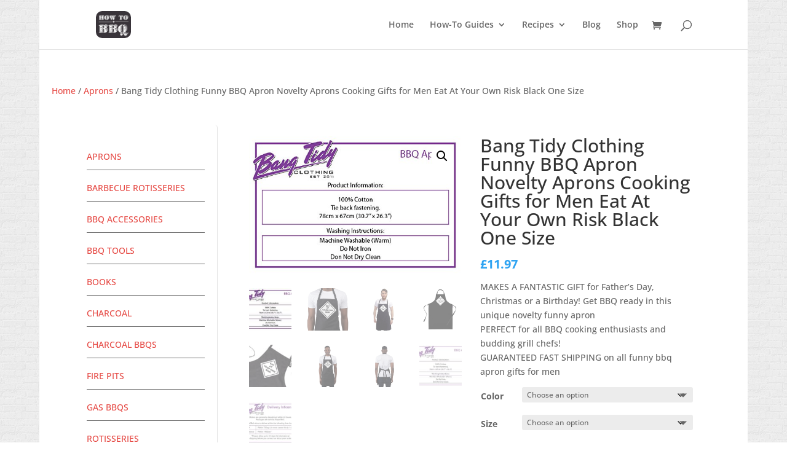

--- FILE ---
content_type: text/html; charset=utf-8
request_url: https://www.google.com/recaptcha/api2/aframe
body_size: 267
content:
<!DOCTYPE HTML><html><head><meta http-equiv="content-type" content="text/html; charset=UTF-8"></head><body><script nonce="TV4CAtr-PcA1OgD8uUVzOA">/** Anti-fraud and anti-abuse applications only. See google.com/recaptcha */ try{var clients={'sodar':'https://pagead2.googlesyndication.com/pagead/sodar?'};window.addEventListener("message",function(a){try{if(a.source===window.parent){var b=JSON.parse(a.data);var c=clients[b['id']];if(c){var d=document.createElement('img');d.src=c+b['params']+'&rc='+(localStorage.getItem("rc::a")?sessionStorage.getItem("rc::b"):"");window.document.body.appendChild(d);sessionStorage.setItem("rc::e",parseInt(sessionStorage.getItem("rc::e")||0)+1);localStorage.setItem("rc::h",'1768993624383');}}}catch(b){}});window.parent.postMessage("_grecaptcha_ready", "*");}catch(b){}</script></body></html>

--- FILE ---
content_type: text/css
request_url: https://www.howtobbq.co.uk/wp-content/plugins/wp-ultimate-recipe/assets/wpurp-public-forced.css?ver=3.13.0
body_size: 11658
content:
/**
 * Table of contents: 
 * layout_base_forced.css
 * public.css
 * jquery-ui.css
 * meal-planner.css
 * meal-plan.css
 * add-to-meal-plan.css
 * nutrition-label.css
 * timer.css
 * user-menus.css
 * user-ratings.css
 * public.css
 * public_base.css
 * Generated by MagicMin: 2018-12-05 01:57:48
 */
.wpurp-clear{float: none;clear: both}.wpurp-meta, .wpurp-searchable-recipe{display: none}.wpurp-errors{border: 1px solid darkred;padding: 10px;margin-bottom: 20px}.wpurp-errors ul{margin: 0 !important}.wpurp-required{color: darkred;margin-left: 2px;vertical-align: top;font-size: smaller}html body.rtl .wpurp-container{text-align: right}html body .wpurp-container{position: relative;clear: both;text-align: left;font-size: 14px !important}html body .wpurp-container.wpupg-item{position: relative;float: left;clear: none}html body .wpurp-container span:not(.wpupg-show-on-hover){display: inline-block !important}html body .wpurp-container.wpupg-hovering span.wpupg-show-on-hover{display: inline-block !important}html body .wpurp-container *{border: 0 !important;-webkit-margin: 0 !important;-moz-margin: 0 !important;margin: 0 !important;-webkit-padding: 0 !important;-moz-padding: 0 !important;padding: 0 !important;background: none !important;-webkit-border-radius: 0px !important;-moz-border-radius: 0px !important;border-radius: 0px !important;-webkit-box-shadow: none !important;-moz-box-shadow: none !important;box-shadow: none !important;-webkit-box-sizing: border-box !important;-moz-box-sizing: border-box !important;box-sizing: border-box !important;max-width: none !important;color: inherit !important;font-size: inherit !important;line-height: 1.4 !important;font-weight: normal !important}html body .wpurp-container .wpurp-timer{font-weight: bold !important;text-decoration: underline !important}html body .wpurp-container b, html body .wpurp-container strong{font-weight: bold !important}html body .wpurp-container hr{background-color: #ccc !important}html body .wpurp-container li:before{content: none !important}html body .wpurp-container .wpurp-recipe-notes h1, html body .wpurp-container .wpurp-paragraph h1{font-size: 2em !important;margin: 0.67em 0 !important}html body .wpurp-container .wpurp-recipe-notes h2, html body .wpurp-container .wpurp-paragraph h2{font-size: 1.5em !important;margin: 0.83em 0 !important}html body .wpurp-container .wpurp-recipe-notes h3, html body .wpurp-container .wpurp-paragraph h3{font-size: 1.17em !important;margin: 1em 0 !important}html body .wpurp-container .wpurp-recipe-notes h4, html body .wpurp-container .wpurp-paragraph h4{font-size: 1em !important;margin: 1.33em 0 !important}html body .wpurp-container .wpurp-recipe-notes h5, html body .wpurp-container .wpurp-paragraph h5{font-size: 0.83em !important;margin: 1.67em 0 !important}html body .wpurp-container .wpurp-recipe-notes h6, html body .wpurp-container .wpurp-paragraph h6{font-size: 0.75em !important;margin: 2.33em 0 !important}html body .wpurp-container .wpurp-recipe-notes p, html body .wpurp-container .wpurp-recipe-notes pre, html body .wpurp-container .wpurp-paragraph p, html body .wpurp-container .wpurp-paragraph pre{margin: 1em 0 !important}html body .wpurp-container .wpurp-recipe-notes code, html body .wpurp-container .wpurp-recipe-notes kbd, html body .wpurp-container .wpurp-recipe-notes pre, html body .wpurp-container .wpurp-recipe-notes samp, html body .wpurp-container .wpurp-paragraph code, html body .wpurp-container .wpurp-paragraph kbd, html body .wpurp-container .wpurp-paragraph pre, html body .wpurp-container .wpurp-paragraph samp{font-family: monospace, serif !important;_font-family: 'courier new', monospace !important;font-size: 1em !important}html body .wpurp-container .wpurp-recipe-notes blockquote, html body .wpurp-container .wpurp-paragraph blockquote{margin: 1em 40px !important}html body .wpurp-container .wpurp-recipe-notes b, html body .wpurp-container .wpurp-recipe-notes strong, html body .wpurp-container .wpurp-paragraph b, html body .wpurp-container .wpurp-paragraph strong{font-weight: bold !important}html body .wpurp-container .wpurp-recipe-notes dl, html body .wpurp-container .wpurp-recipe-notes menu, html body .wpurp-container .wpurp-recipe-notes ol, html body .wpurp-container .wpurp-recipe-notes ul, html body .wpurp-container .wpurp-paragraph dl, html body .wpurp-container .wpurp-paragraph menu, html body .wpurp-container .wpurp-paragraph ol, html body .wpurp-container .wpurp-paragraph ul{margin: 1em 0 !important}html body .wpurp-container .wpurp-recipe-notes dd, html body .wpurp-container .wpurp-paragraph dd{margin: 0 0 0 40px !important}html body .wpurp-container .wpurp-recipe-notes menu, html body .wpurp-container .wpurp-recipe-notes ol, html body .wpurp-container .wpurp-recipe-notes ul, html body .wpurp-container .wpurp-paragraph menu, html body .wpurp-container .wpurp-paragraph ol, html body .wpurp-container .wpurp-paragraph ul{padding: 0 0 0 40px !important}html body .wpurp-container .wpurp-recipe-notes .aligncenter, html body .wpurp-container .wpurp-paragraph .aligncenter{margin: 0 auto !important}html body .wpurp-container table{table-layout: auto !important;border-collapse: collapse !important;width: 100% !important}html body .wpurp-container a{text-decoration: none !important}html body .wpurp-container a:hover{text-decoration: underline !important}html body .wpurp-container .wpurp-responsive-mobile, html body .wpurp-container .wpupg-show-on-hover{display: none}html body .wpurp-container .wpurp-recipe-print-button i.fa:before, html body .wpurp-container .wpurp-recipe-add-to-meal-plan i.fa:before, html body .wpurp-container .wpurp-recipe-add-to-shopping-list i.fa:before, html body .wpurp-container .wpurp-recipe-favorite i.fa:before, html body .wpurp-container .wpurp-recipe-stars i.fa:before{font-family: 'FontAwesome' !important}html body .wpurp-container .sharrre iframe{margin: 0 !important;max-width: none !important}html body .wpurp-container .sharrre .button.pinterest > span{cursor: pointer;display: inline-block !important;box-sizing: border-box;box-shadow: inset 0 0 1px #888 !important;border-radius: 3px !important;height: 20px;width: 40px;-webkit-font-smoothing: antialiased;background: #efefef url([data-uri]) 50% 50% no-repeat !important;background-size: 75% !important;position: relative;font: 12px "Helvetica Neue", Helvetica, arial, sans-serif;color: #555 !important;text-align: center;vertical-align: baseline}html body .wpurp-container .sharrre .button.pinterest > span > span{position: absolute;top: -28px;left: 0;height: 28px;width: inherit;line-height: 24px !important;background: transparent url([data-uri]) 0 0 no-repeat !important;background-size: 40px 28px !important}html body .wpurp-container .sharrre .button.pinterest a{background-image: url(../img/pinit_bg_en_rect_gray_28_2.png) !important;background-size: 100% auto !important}html body .wpurp-container .wpurp-mediavine-desktop{float: right !important;margin: 0 0 10px 10px !important}html body .wpurp-container .wpurp-mediavine-mobile{margin: 10px 0 !important;text-align: center !important}@media (max-width: 600px){html body .wpurp-container .wpurp-mediavine-desktop{float: none !important;margin: 10px 0 !important;text-align: center !important}}html body .wpurp-container .recipe-tooltip-content{display: none;background-color: white !important;border: 1px solid #333 !important;padding: 5px !important;z-index: 999 !important;-moz-box-shadow: 2px 2px 11px #666 !important;-webkit-box-shadow: 2px 2px 11px #666 !important;text-align: left;color: #222 !important;font-size: 14px !important;line-height: 16px !important;font-weight: normal}html body .wpurp-container .recipe-tooltip-content a{text-decoration: underline}html body .wpurp-container .recipe-tooltip-content .tooltip-alt{display: none}.wpurp-recipe-add-to-shopping-list.in-shopping-list, .wpurp-recipe-add-to-meal-plan.in-meal-plan{opacity: 0.3}.widget_wpurp_recipe_list_widget img{margin-right: 5px}.widget_wpurp_recipe_list_widget a{vertical-align: top}.wpurp-loader{display: inline-block;width: 37.333333333333336px}.wpurp-loader div{background-color: #EEEEEE;float: left;height: 8px;margin-left: 4px;width: 8px;-moz-animation-name: bounce_circleG;-moz-animation-duration: 2.0999999999999996s;-moz-animation-iteration-count: infinite;-moz-animation-direction: linear;-moz-border-radius: 5px;-webkit-animation-name: bounce_circleG;-webkit-animation-duration: 2.0999999999999996s;-webkit-animation-iteration-count: infinite;-webkit-animation-direction: linear;-webkit-border-radius: 5px;-ms-animation-name: bounce_circleG;-ms-animation-duration: 2.0999999999999996s;-ms-animation-iteration-count: infinite;-ms-animation-direction: linear;-ms-border-radius: 5px;-o-animation-name: bounce_circleG;-o-animation-duration: 2.0999999999999996s;-o-animation-iteration-count: infinite;-o-animation-direction: linear;-o-border-radius: 5px;animation-name: bounce_circleG;animation-duration: 2.0999999999999996s;animation-iteration-count: infinite;animation-direction: linear;border-radius: 5px}.wpurp-loader div:nth-child(1){-moz-animation-delay: 0.41999999999999993s;-webkit-animation-delay: 0.41999999999999993s;-ms-animation-delay: 0.41999999999999993s;-o-animation-delay: 0.41999999999999993s;animation-delay: 0.41999999999999993s}.wpurp-loader div:nth-child(2){-moz-animation-delay: 0.9799999999999999s;-webkit-animation-delay: 0.9799999999999999s;-ms-animation-delay: 0.9799999999999999s;-o-animation-delay: 0.9799999999999999s;animation-delay: 0.9799999999999999s}.wpurp-loader div:nth-child(3){-moz-animation-delay: 1.26s;-webkit-animation-delay: 1.26s;-ms-animation-delay: 1.26s;-o-animation-delay: 1.26s;animation-delay: 1.26s}@-moz-keyframes bounce_circleG{50%{background-color: #000000}}@-webkit-keyframes bounce_circleG{50%{background-color: #000000}}@-ms-keyframes bounce_circleG{50%{background-color: #000000}}@-o-keyframes bounce_circleG{50%{background-color: #000000}}@keyframes bounce_circleG{50%{background-color: #000000}} .ui-helper-hidden{display: none}.ui-helper-hidden-accessible{border: 0;clip: rect(0 0 0 0);height: 1px;margin: -1px;overflow: hidden;padding: 0;position: absolute;width: 1px}.ui-helper-reset{margin: 0;padding: 0;border: 0;outline: 0;line-height: 1.3;text-decoration: none;font-size: 100%;list-style: none}.ui-helper-clearfix:before, .ui-helper-clearfix:after{content: "";display: table;border-collapse: collapse}.ui-helper-clearfix:after{clear: both}.ui-helper-clearfix{min-height: 0}.ui-helper-zfix{width: 100%;height: 100%;top: 0;left: 0;position: absolute;opacity: 0;filter:Alpha(Opacity=0)}.ui-front{z-index: 100}.ui-state-disabled{cursor: default !important}.ui-icon{display: block;text-indent: -99999px;overflow: hidden;background-repeat: no-repeat}.ui-widget-overlay{position: fixed;top: 0;left: 0;width: 100%;height: 100%}.ui-accordion .ui-accordion-header{display: block;cursor: pointer;position: relative;margin-top: 2px;padding: .5em .5em .5em .7em;min-height: 0}.ui-accordion .ui-accordion-icons{padding-left: 2.2em}.ui-accordion .ui-accordion-noicons{padding-left: .7em}.ui-accordion .ui-accordion-icons .ui-accordion-icons{padding-left: 2.2em}.ui-accordion .ui-accordion-header .ui-accordion-header-icon{position: absolute;left: .5em;top: 50%;margin-top: -8px}.ui-accordion .ui-accordion-content{padding: 1em 2.2em;border-top: 0;overflow: auto}.ui-autocomplete{position: absolute;top: 0;left: 0;cursor: default}.ui-button{display: inline-block;position: relative;padding: 0;line-height: normal;margin-right: .1em;cursor: pointer;vertical-align: middle;text-align: center;overflow: visible}.ui-button, .ui-button:link, .ui-button:visited, .ui-button:hover, .ui-button:active{text-decoration: none}.ui-button-icon-only{width: 2.2em}button.ui-button-icon-only{width: 2.4em}.ui-button-icons-only{width: 3.4em}button.ui-button-icons-only{width: 3.7em}.ui-button .ui-button-text{display: block;line-height: normal}.ui-button-text-only .ui-button-text{padding: .4em 1em}.ui-button-icon-only .ui-button-text, .ui-button-icons-only .ui-button-text{padding: .4em;text-indent: -9999999px}.ui-button-text-icon-primary .ui-button-text, .ui-button-text-icons .ui-button-text{padding: .4em 1em .4em 2.1em}.ui-button-text-icon-secondary .ui-button-text, .ui-button-text-icons .ui-button-text{padding: .4em 2.1em .4em 1em}.ui-button-text-icons .ui-button-text{padding-left: 2.1em;padding-right: 2.1em}input.ui-button{padding: .4em 1em}.ui-button-icon-only .ui-icon, .ui-button-text-icon-primary .ui-icon, .ui-button-text-icon-secondary .ui-icon, .ui-button-text-icons .ui-icon, .ui-button-icons-only .ui-icon{position: absolute;top: 50%;margin-top: -8px}.ui-button-icon-only .ui-icon{left: 50%;margin-left: -8px}.ui-button-text-icon-primary .ui-button-icon-primary, .ui-button-text-icons .ui-button-icon-primary, .ui-button-icons-only .ui-button-icon-primary{left: .5em}.ui-button-text-icon-secondary .ui-button-icon-secondary, .ui-button-text-icons .ui-button-icon-secondary, .ui-button-icons-only .ui-button-icon-secondary{right: .5em}.ui-buttonset{margin-right: 7px}.ui-buttonset .ui-button{margin-left: 0;margin-right: -.3em}input.ui-button::-moz-focus-inner, button.ui-button::-moz-focus-inner{border: 0;padding: 0}.ui-datepicker{width: 17em;padding: .2em .2em 0;display: none}.ui-datepicker .ui-datepicker-header{position: relative;padding: .2em 0}.ui-datepicker .ui-datepicker-prev, .ui-datepicker .ui-datepicker-next{position: absolute;top: 2px;width: 1.8em;height: 1.8em}.ui-datepicker .ui-datepicker-prev-hover, .ui-datepicker .ui-datepicker-next-hover{top: 1px}.ui-datepicker .ui-datepicker-prev{left: 2px}.ui-datepicker .ui-datepicker-next{right: 2px}.ui-datepicker .ui-datepicker-prev-hover{left: 1px}.ui-datepicker .ui-datepicker-next-hover{right: 1px}.ui-datepicker .ui-datepicker-prev span, .ui-datepicker .ui-datepicker-next span{display: block;position: absolute;left: 50%;margin-left: -8px;top: 50%;margin-top: -8px}.ui-datepicker .ui-datepicker-title{margin: 0 2.3em;line-height: 1.8em;text-align: center}.ui-datepicker .ui-datepicker-title select{font-size: 1em;margin: 1px 0}.ui-datepicker select.ui-datepicker-month, .ui-datepicker select.ui-datepicker-year{width: 49%}.ui-datepicker table{width: 100%;font-size: .9em;border-collapse: collapse;margin: 0 0 .4em}.ui-datepicker th{padding: .7em .3em;text-align: center;font-weight: bold;border: 0}.ui-datepicker td{border: 0;padding: 1px}.ui-datepicker td span, .ui-datepicker td a{display: block;padding: .2em;text-align: right;text-decoration: none}.ui-datepicker .ui-datepicker-buttonpane{background-image: none;margin: .7em 0 0 0;padding: 0 .2em;border-left: 0;border-right: 0;border-bottom: 0}.ui-datepicker .ui-datepicker-buttonpane button{float: right;margin: .5em .2em .4em;cursor: pointer;padding: .2em .6em .3em .6em;width: auto;overflow: visible}.ui-datepicker .ui-datepicker-buttonpane button.ui-datepicker-current{float: left}.ui-datepicker.ui-datepicker-multi{width: auto}.ui-datepicker-multi .ui-datepicker-group{float: left}.ui-datepicker-multi .ui-datepicker-group table{width: 95%;margin: 0 auto .4em}.ui-datepicker-multi-2 .ui-datepicker-group{width: 50%}.ui-datepicker-multi-3 .ui-datepicker-group{width: 33.3%}.ui-datepicker-multi-4 .ui-datepicker-group{width: 25%}.ui-datepicker-multi .ui-datepicker-group-last .ui-datepicker-header, .ui-datepicker-multi .ui-datepicker-group-middle .ui-datepicker-header{border-left-width: 0}.ui-datepicker-multi .ui-datepicker-buttonpane{clear: left}.ui-datepicker-row-break{clear: both;width: 100%;font-size: 0}.ui-datepicker-rtl{direction: rtl}.ui-datepicker-rtl .ui-datepicker-prev{right: 2px;left: auto}.ui-datepicker-rtl .ui-datepicker-next{left: 2px;right: auto}.ui-datepicker-rtl .ui-datepicker-prev:hover{right: 1px;left: auto}.ui-datepicker-rtl .ui-datepicker-next:hover{left: 1px;right: auto}.ui-datepicker-rtl .ui-datepicker-buttonpane{clear: right}.ui-datepicker-rtl .ui-datepicker-buttonpane button{float: left}.ui-datepicker-rtl .ui-datepicker-buttonpane button.ui-datepicker-current, .ui-datepicker-rtl .ui-datepicker-group{float: right}.ui-datepicker-rtl .ui-datepicker-group-last .ui-datepicker-header, .ui-datepicker-rtl .ui-datepicker-group-middle .ui-datepicker-header{border-right-width: 0;border-left-width: 1px}.ui-dialog{overflow: hidden;position: absolute;top: 0;left: 0;padding: .2em;outline: 0}.ui-dialog .ui-dialog-titlebar{padding: .4em 1em;position: relative}.ui-dialog .ui-dialog-title{float: left;margin: .1em 0;white-space: nowrap;width: 90%;overflow: hidden;text-overflow: ellipsis}.ui-dialog .ui-dialog-titlebar-close{position: absolute;right: .3em;top: 50%;width: 20px;margin: -10px 0 0 0;padding: 1px;height: 20px}.ui-dialog .ui-dialog-content{position: relative;border: 0;padding: .5em 1em;background: none;overflow: auto}.ui-dialog .ui-dialog-buttonpane{text-align: left;border-width: 1px 0 0 0;background-image: none;margin-top: .5em;padding: .3em 1em .5em .4em}.ui-dialog .ui-dialog-buttonpane .ui-dialog-buttonset{float: right}.ui-dialog .ui-dialog-buttonpane button{margin: .5em .4em .5em 0;cursor: pointer}.ui-dialog .ui-resizable-se{width: 12px;height: 12px;right: -5px;bottom: -5px;background-position: 16px 16px}.ui-draggable .ui-dialog-titlebar{cursor: move}.ui-menu{list-style: none;padding: 2px;margin: 0;display: block;outline: none}.ui-menu .ui-menu{margin-top: -3px;position: absolute}.ui-menu .ui-menu-item{margin: 0;padding: 0;width: 100%;list-style-image: url([data-uri])}.ui-menu .ui-menu-divider{margin: 5px -2px 5px -2px;height: 0;font-size: 0;line-height: 0;border-width: 1px 0 0 0}.ui-menu .ui-menu-item a{text-decoration: none;display: block;padding: 2px .4em;line-height: 1.5;min-height: 0;font-weight: normal}.ui-menu .ui-menu-item a.ui-state-focus, .ui-menu .ui-menu-item a.ui-state-active{font-weight: normal;margin: -1px}.ui-menu .ui-state-disabled{font-weight: normal;margin: .4em 0 .2em;line-height: 1.5}.ui-menu .ui-state-disabled a{cursor: default}.ui-menu-icons{position: relative}.ui-menu-icons .ui-menu-item a{position: relative;padding-left: 2em}.ui-menu .ui-icon{position: absolute;top: .2em;left: .2em}.ui-menu .ui-menu-icon{position: static;float: right}.ui-progressbar{height: 2em;text-align: left;overflow: hidden}.ui-progressbar .ui-progressbar-value{margin: -1px;height: 100%}.ui-progressbar .ui-progressbar-overlay{background: url("images/animated-overlay.gif");height: 100%;filter: alpha(opacity=25);opacity: 0.25}.ui-progressbar-indeterminate .ui-progressbar-value{background-image: none}.ui-resizable{position: relative}.ui-resizable-handle{position: absolute;font-size: 0.1px;display: block}.ui-resizable-disabled .ui-resizable-handle, .ui-resizable-autohide .ui-resizable-handle{display: none}.ui-resizable-n{cursor: n-resize;height: 7px;width: 100%;top: -5px;left: 0}.ui-resizable-s{cursor: s-resize;height: 7px;width: 100%;bottom: -5px;left: 0}.ui-resizable-e{cursor: e-resize;width: 7px;right: -5px;top: 0;height: 100%}.ui-resizable-w{cursor: w-resize;width: 7px;left: -5px;top: 0;height: 100%}.ui-resizable-se{cursor: se-resize;width: 12px;height: 12px;right: 1px;bottom: 1px}.ui-resizable-sw{cursor: sw-resize;width: 9px;height: 9px;left: -5px;bottom: -5px}.ui-resizable-nw{cursor: nw-resize;width: 9px;height: 9px;left: -5px;top: -5px}.ui-resizable-ne{cursor: ne-resize;width: 9px;height: 9px;right: -5px;top: -5px}.ui-selectable-helper{position: absolute;z-index: 100;border: 1px dotted black}.ui-slider{position: relative;text-align: left}.ui-slider .ui-slider-handle{position: absolute;z-index: 2;width: 1.2em;height: 1.2em;cursor: default}.ui-slider .ui-slider-range{position: absolute;z-index: 1;font-size: .7em;display: block;border: 0;background-position: 0 0}.ui-slider.ui-state-disabled .ui-slider-handle, .ui-slider.ui-state-disabled .ui-slider-range{filter: inherit}.ui-slider-horizontal{height: .8em}.ui-slider-horizontal .ui-slider-handle{top: -.3em;margin-left: -.6em}.ui-slider-horizontal .ui-slider-range{top: 0;height: 100%}.ui-slider-horizontal .ui-slider-range-min{left: 0}.ui-slider-horizontal .ui-slider-range-max{right: 0}.ui-slider-vertical{width: .8em;height: 100px}.ui-slider-vertical .ui-slider-handle{left: -.3em;margin-left: 0;margin-bottom: -.6em}.ui-slider-vertical .ui-slider-range{left: 0;width: 100%}.ui-slider-vertical .ui-slider-range-min{bottom: 0}.ui-slider-vertical .ui-slider-range-max{top: 0}.ui-spinner{position: relative;display: inline-block;overflow: hidden;padding: 0;vertical-align: middle}.ui-spinner-input{border: none;background: none;color: inherit;padding: 0;margin: .2em 0;vertical-align: middle;margin-left: .4em;margin-right: 22px}.ui-spinner-button{width: 16px;height: 50%;font-size: .5em;padding: 0;margin: 0;text-align: center;position: absolute;cursor: default;display: block;overflow: hidden;right: 0}.ui-spinner a.ui-spinner-button{border-top: none;border-bottom: none;border-right: none}.ui-spinner .ui-icon{position: absolute;margin-top: -8px;top: 50%;left: 0}.ui-spinner-up{top: 0}.ui-spinner-down{bottom: 0}.ui-spinner .ui-icon-triangle-1-s{background-position: -65px -16px}.ui-tabs{position: relative;padding: .2em}.ui-tabs .ui-tabs-nav{margin: 0;padding: .2em .2em 0}.ui-tabs .ui-tabs-nav li{list-style: none;float: left;position: relative;top: 0;margin: 1px .2em 0 0;border-bottom-width: 0;padding: 0;white-space: nowrap}.ui-tabs .ui-tabs-nav .ui-tabs-anchor{float: left;padding: .5em 1em;text-decoration: none}.ui-tabs .ui-tabs-nav li.ui-tabs-active{margin-bottom: -1px;padding-bottom: 1px}.ui-tabs .ui-tabs-nav li.ui-tabs-active .ui-tabs-anchor, .ui-tabs .ui-tabs-nav li.ui-state-disabled .ui-tabs-anchor, .ui-tabs .ui-tabs-nav li.ui-tabs-loading .ui-tabs-anchor{cursor: text}.ui-tabs-collapsible .ui-tabs-nav li.ui-tabs-active .ui-tabs-anchor{cursor: pointer}.ui-tabs .ui-tabs-panel{display: block;border-width: 0;padding: 1em 1.4em;background: none}.ui-tooltip{padding: 8px;position: absolute;z-index: 9999;max-width: 300px;-webkit-box-shadow: 0 0 5px #aaa;box-shadow: 0 0 5px #aaa}body .ui-tooltip{border-width: 2px}.ui-widget{font-family: Verdana,Arial,sans-serif;font-size: 1.1em}.ui-widget .ui-widget{font-size: 1em}.ui-widget input, .ui-widget select, .ui-widget textarea, .ui-widget button{font-family: Verdana,Arial,sans-serif;font-size: 1em}.ui-widget-content{border: 1px solid #aaaaaa;background: #ffffff url(images/ui-bg_flat_75_ffffff_40x100.png) 50% 50% repeat-x;color: #222222}.ui-widget-content a{color: #222222}.ui-widget-header{border: 1px solid #aaaaaa;background: #cccccc url(images/ui-bg_highlight-soft_75_cccccc_1x100.png) 50% 50% repeat-x;color: #222222;font-weight: bold}.ui-widget-header a{color: #222222}.ui-state-default, .ui-widget-content .ui-state-default, .ui-widget-header .ui-state-default{border: 1px solid #d3d3d3;background: #e6e6e6 url(images/ui-bg_glass_75_e6e6e6_1x400.png) 50% 50% repeat-x;font-weight: normal;color: #555555}.ui-state-default a, .ui-state-default a:link, .ui-state-default a:visited{color: #555555;text-decoration: none}.ui-state-hover, .ui-widget-content .ui-state-hover, .ui-widget-header .ui-state-hover, .ui-state-focus, .ui-widget-content .ui-state-focus, .ui-widget-header .ui-state-focus{border: 1px solid #999999;background: #dadada url(images/ui-bg_glass_75_dadada_1x400.png) 50% 50% repeat-x;font-weight: normal;color: #212121}.ui-state-hover a, .ui-state-hover a:hover, .ui-state-hover a:link, .ui-state-hover a:visited, .ui-state-focus a, .ui-state-focus a:hover, .ui-state-focus a:link, .ui-state-focus a:visited{color: #212121;text-decoration: none}.ui-state-active, .ui-widget-content .ui-state-active, .ui-widget-header .ui-state-active{border: 1px solid #aaaaaa;background: #ffffff url(images/ui-bg_glass_65_ffffff_1x400.png) 50% 50% repeat-x;font-weight: normal;color: #212121}.ui-state-active a, .ui-state-active a:link, .ui-state-active a:visited{color: #212121;text-decoration: none}.ui-state-highlight, .ui-widget-content .ui-state-highlight, .ui-widget-header .ui-state-highlight{border: 1px solid #fcefa1;background: #fbf9ee url(images/ui-bg_glass_55_fbf9ee_1x400.png) 50% 50% repeat-x;color: #363636}.ui-state-highlight a, .ui-widget-content .ui-state-highlight a, .ui-widget-header .ui-state-highlight a{color: #363636}.ui-state-error, .ui-widget-content .ui-state-error, .ui-widget-header .ui-state-error{border: 1px solid #cd0a0a;background: #fef1ec url(images/ui-bg_glass_95_fef1ec_1x400.png) 50% 50% repeat-x;color: #cd0a0a}.ui-state-error a, .ui-widget-content .ui-state-error a, .ui-widget-header .ui-state-error a{color: #cd0a0a}.ui-state-error-text, .ui-widget-content .ui-state-error-text, .ui-widget-header .ui-state-error-text{color: #cd0a0a}.ui-priority-primary, .ui-widget-content .ui-priority-primary, .ui-widget-header .ui-priority-primary{font-weight: bold}.ui-priority-secondary, .ui-widget-content .ui-priority-secondary, .ui-widget-header .ui-priority-secondary{opacity: .7;filter:Alpha(Opacity=70);font-weight: normal}.ui-state-disabled, .ui-widget-content .ui-state-disabled, .ui-widget-header .ui-state-disabled{opacity: .35;filter:Alpha(Opacity=35);background-image: none}.ui-state-disabled .ui-icon{filter:Alpha(Opacity=35)}.ui-icon{width: 16px;height: 16px}.ui-icon, .ui-widget-content .ui-icon{background-image: url(images/ui-icons_222222_256x240.png)}.ui-widget-header .ui-icon{background-image: url(images/ui-icons_222222_256x240.png)}.ui-state-default .ui-icon{background-image: url(images/ui-icons_888888_256x240.png)}.ui-state-hover .ui-icon, .ui-state-focus .ui-icon{background-image: url(images/ui-icons_454545_256x240.png)}.ui-state-active .ui-icon{background-image: url(images/ui-icons_454545_256x240.png)}.ui-state-highlight .ui-icon{background-image: url(images/ui-icons_2e83ff_256x240.png)}.ui-state-error .ui-icon, .ui-state-error-text .ui-icon{background-image: url(images/ui-icons_cd0a0a_256x240.png)}.ui-icon-blank{background-position: 16px 16px}.ui-icon-carat-1-n{background-position: 0 0}.ui-icon-carat-1-ne{background-position: -16px 0}.ui-icon-carat-1-e{background-position: -32px 0}.ui-icon-carat-1-se{background-position: -48px 0}.ui-icon-carat-1-s{background-position: -64px 0}.ui-icon-carat-1-sw{background-position: -80px 0}.ui-icon-carat-1-w{background-position: -96px 0}.ui-icon-carat-1-nw{background-position: -112px 0}.ui-icon-carat-2-n-s{background-position: -128px 0}.ui-icon-carat-2-e-w{background-position: -144px 0}.ui-icon-triangle-1-n{background-position: 0 -16px}.ui-icon-triangle-1-ne{background-position: -16px -16px}.ui-icon-triangle-1-e{background-position: -32px -16px}.ui-icon-triangle-1-se{background-position: -48px -16px}.ui-icon-triangle-1-s{background-position: -64px -16px}.ui-icon-triangle-1-sw{background-position: -80px -16px}.ui-icon-triangle-1-w{background-position: -96px -16px}.ui-icon-triangle-1-nw{background-position: -112px -16px}.ui-icon-triangle-2-n-s{background-position: -128px -16px}.ui-icon-triangle-2-e-w{background-position: -144px -16px}.ui-icon-arrow-1-n{background-position: 0 -32px}.ui-icon-arrow-1-ne{background-position: -16px -32px}.ui-icon-arrow-1-e{background-position: -32px -32px}.ui-icon-arrow-1-se{background-position: -48px -32px}.ui-icon-arrow-1-s{background-position: -64px -32px}.ui-icon-arrow-1-sw{background-position: -80px -32px}.ui-icon-arrow-1-w{background-position: -96px -32px}.ui-icon-arrow-1-nw{background-position: -112px -32px}.ui-icon-arrow-2-n-s{background-position: -128px -32px}.ui-icon-arrow-2-ne-sw{background-position: -144px -32px}.ui-icon-arrow-2-e-w{background-position: -160px -32px}.ui-icon-arrow-2-se-nw{background-position: -176px -32px}.ui-icon-arrowstop-1-n{background-position: -192px -32px}.ui-icon-arrowstop-1-e{background-position: -208px -32px}.ui-icon-arrowstop-1-s{background-position: -224px -32px}.ui-icon-arrowstop-1-w{background-position: -240px -32px}.ui-icon-arrowthick-1-n{background-position: 0 -48px}.ui-icon-arrowthick-1-ne{background-position: -16px -48px}.ui-icon-arrowthick-1-e{background-position: -32px -48px}.ui-icon-arrowthick-1-se{background-position: -48px -48px}.ui-icon-arrowthick-1-s{background-position: -64px -48px}.ui-icon-arrowthick-1-sw{background-position: -80px -48px}.ui-icon-arrowthick-1-w{background-position: -96px -48px}.ui-icon-arrowthick-1-nw{background-position: -112px -48px}.ui-icon-arrowthick-2-n-s{background-position: -128px -48px}.ui-icon-arrowthick-2-ne-sw{background-position: -144px -48px}.ui-icon-arrowthick-2-e-w{background-position: -160px -48px}.ui-icon-arrowthick-2-se-nw{background-position: -176px -48px}.ui-icon-arrowthickstop-1-n{background-position: -192px -48px}.ui-icon-arrowthickstop-1-e{background-position: -208px -48px}.ui-icon-arrowthickstop-1-s{background-position: -224px -48px}.ui-icon-arrowthickstop-1-w{background-position: -240px -48px}.ui-icon-arrowreturnthick-1-w{background-position: 0 -64px}.ui-icon-arrowreturnthick-1-n{background-position: -16px -64px}.ui-icon-arrowreturnthick-1-e{background-position: -32px -64px}.ui-icon-arrowreturnthick-1-s{background-position: -48px -64px}.ui-icon-arrowreturn-1-w{background-position: -64px -64px}.ui-icon-arrowreturn-1-n{background-position: -80px -64px}.ui-icon-arrowreturn-1-e{background-position: -96px -64px}.ui-icon-arrowreturn-1-s{background-position: -112px -64px}.ui-icon-arrowrefresh-1-w{background-position: -128px -64px}.ui-icon-arrowrefresh-1-n{background-position: -144px -64px}.ui-icon-arrowrefresh-1-e{background-position: -160px -64px}.ui-icon-arrowrefresh-1-s{background-position: -176px -64px}.ui-icon-arrow-4{background-position: 0 -80px}.ui-icon-arrow-4-diag{background-position: -16px -80px}.ui-icon-extlink{background-position: -32px -80px}.ui-icon-newwin{background-position: -48px -80px}.ui-icon-refresh{background-position: -64px -80px}.ui-icon-shuffle{background-position: -80px -80px}.ui-icon-transfer-e-w{background-position: -96px -80px}.ui-icon-transferthick-e-w{background-position: -112px -80px}.ui-icon-folder-collapsed{background-position: 0 -96px}.ui-icon-folder-open{background-position: -16px -96px}.ui-icon-document{background-position: -32px -96px}.ui-icon-document-b{background-position: -48px -96px}.ui-icon-note{background-position: -64px -96px}.ui-icon-mail-closed{background-position: -80px -96px}.ui-icon-mail-open{background-position: -96px -96px}.ui-icon-suitcase{background-position: -112px -96px}.ui-icon-comment{background-position: -128px -96px}.ui-icon-person{background-position: -144px -96px}.ui-icon-print{background-position: -160px -96px}.ui-icon-trash{background-position: -176px -96px}.ui-icon-locked{background-position: -192px -96px}.ui-icon-unlocked{background-position: -208px -96px}.ui-icon-bookmark{background-position: -224px -96px}.ui-icon-tag{background-position: -240px -96px}.ui-icon-home{background-position: 0 -112px}.ui-icon-flag{background-position: -16px -112px}.ui-icon-calendar{background-position: -32px -112px}.ui-icon-cart{background-position: -48px -112px}.ui-icon-pencil{background-position: -64px -112px}.ui-icon-clock{background-position: -80px -112px}.ui-icon-disk{background-position: -96px -112px}.ui-icon-calculator{background-position: -112px -112px}.ui-icon-zoomin{background-position: -128px -112px}.ui-icon-zoomout{background-position: -144px -112px}.ui-icon-search{background-position: -160px -112px}.ui-icon-wrench{background-position: -176px -112px}.ui-icon-gear{background-position: -192px -112px}.ui-icon-heart{background-position: -208px -112px}.ui-icon-star{background-position: -224px -112px}.ui-icon-link{background-position: -240px -112px}.ui-icon-cancel{background-position: 0 -128px}.ui-icon-plus{background-position: -16px -128px}.ui-icon-plusthick{background-position: -32px -128px}.ui-icon-minus{background-position: -48px -128px}.ui-icon-minusthick{background-position: -64px -128px}.ui-icon-close{background-position: -80px -128px}.ui-icon-closethick{background-position: -96px -128px}.ui-icon-key{background-position: -112px -128px}.ui-icon-lightbulb{background-position: -128px -128px}.ui-icon-scissors{background-position: -144px -128px}.ui-icon-clipboard{background-position: -160px -128px}.ui-icon-copy{background-position: -176px -128px}.ui-icon-contact{background-position: -192px -128px}.ui-icon-image{background-position: -208px -128px}.ui-icon-video{background-position: -224px -128px}.ui-icon-script{background-position: -240px -128px}.ui-icon-alert{background-position: 0 -144px}.ui-icon-info{background-position: -16px -144px}.ui-icon-notice{background-position: -32px -144px}.ui-icon-help{background-position: -48px -144px}.ui-icon-check{background-position: -64px -144px}.ui-icon-bullet{background-position: -80px -144px}.ui-icon-radio-on{background-position: -96px -144px}.ui-icon-radio-off{background-position: -112px -144px}.ui-icon-pin-w{background-position: -128px -144px}.ui-icon-pin-s{background-position: -144px -144px}.ui-icon-play{background-position: 0 -160px}.ui-icon-pause{background-position: -16px -160px}.ui-icon-seek-next{background-position: -32px -160px}.ui-icon-seek-prev{background-position: -48px -160px}.ui-icon-seek-end{background-position: -64px -160px}.ui-icon-seek-start{background-position: -80px -160px}.ui-icon-seek-first{background-position: -80px -160px}.ui-icon-stop{background-position: -96px -160px}.ui-icon-eject{background-position: -112px -160px}.ui-icon-volume-off{background-position: -128px -160px}.ui-icon-volume-on{background-position: -144px -160px}.ui-icon-power{background-position: 0 -176px}.ui-icon-signal-diag{background-position: -16px -176px}.ui-icon-signal{background-position: -32px -176px}.ui-icon-battery-0{background-position: -48px -176px}.ui-icon-battery-1{background-position: -64px -176px}.ui-icon-battery-2{background-position: -80px -176px}.ui-icon-battery-3{background-position: -96px -176px}.ui-icon-circle-plus{background-position: 0 -192px}.ui-icon-circle-minus{background-position: -16px -192px}.ui-icon-circle-close{background-position: -32px -192px}.ui-icon-circle-triangle-e{background-position: -48px -192px}.ui-icon-circle-triangle-s{background-position: -64px -192px}.ui-icon-circle-triangle-w{background-position: -80px -192px}.ui-icon-circle-triangle-n{background-position: -96px -192px}.ui-icon-circle-arrow-e{background-position: -112px -192px}.ui-icon-circle-arrow-s{background-position: -128px -192px}.ui-icon-circle-arrow-w{background-position: -144px -192px}.ui-icon-circle-arrow-n{background-position: -160px -192px}.ui-icon-circle-zoomin{background-position: -176px -192px}.ui-icon-circle-zoomout{background-position: -192px -192px}.ui-icon-circle-check{background-position: -208px -192px}.ui-icon-circlesmall-plus{background-position: 0 -208px}.ui-icon-circlesmall-minus{background-position: -16px -208px}.ui-icon-circlesmall-close{background-position: -32px -208px}.ui-icon-squaresmall-plus{background-position: -48px -208px}.ui-icon-squaresmall-minus{background-position: -64px -208px}.ui-icon-squaresmall-close{background-position: -80px -208px}.ui-icon-grip-dotted-vertical{background-position: 0 -224px}.ui-icon-grip-dotted-horizontal{background-position: -16px -224px}.ui-icon-grip-solid-vertical{background-position: -32px -224px}.ui-icon-grip-solid-horizontal{background-position: -48px -224px}.ui-icon-gripsmall-diagonal-se{background-position: -64px -224px}.ui-icon-grip-diagonal-se{background-position: -80px -224px}.ui-corner-all, .ui-corner-top, .ui-corner-left, .ui-corner-tl{border-top-left-radius: 4px}.ui-corner-all, .ui-corner-top, .ui-corner-right, .ui-corner-tr{border-top-right-radius: 4px}.ui-corner-all, .ui-corner-bottom, .ui-corner-left, .ui-corner-bl{border-bottom-left-radius: 4px}.ui-corner-all, .ui-corner-bottom, .ui-corner-right, .ui-corner-br{border-bottom-right-radius: 4px}.ui-widget-overlay{background: #aaaaaa url(images/ui-bg_flat_0_aaaaaa_40x100.png) 50% 50% repeat-x;opacity: .3;filter: Alpha(Opacity=30)}.ui-widget-shadow{margin: -8px 0 0 -8px;padding: 8px;background: #aaaaaa url(images/ui-bg_flat_0_aaaaaa_40x100.png) 50% 50% repeat-x;opacity: .3;filter: Alpha(Opacity=30);border-radius: 8px}.wpurp-meal-plan *{box-sizing: border-box}.wpurp-meal-plan-add-recipe, .wpurp-meal-plan-add-ingredient-recipe{width: 100%;max-width: 300px;margin-bottom: 0}.wpurp-meal-plan-add-recipe-container .wpurp-meal-plan-group-by-container{font-size: 0.8em;margin-bottom: 0}.wpurp-meal-plan-add-recipe-container .wpurp-meal-plan-group-by-container a.wpurp-meal-plan-group-by{text-decoration: none;box-shadow: none}.wpurp-meal-plan-add-recipe-container .wpurp-meal-plan-group-by-container a.wpurp-meal-plan-group-by-selected{font-weight: bold}.wpurp-meal-plan-leftovers-container{font-size: 0.8em;margin-top: 5px;margin-bottom: 10px}.wpurp-meal-plan-leftovers-container input, .wpurp-meal-plan-leftovers-container label{display: inline}.wpurp-meal-plan-recipe-container{display: none;font-size: 0.9em;min-height: 70px;margin-bottom: 10px}.wpurp-meal-plan-recipe-container .wpurp-meal-plan-recipe{max-width: 200px}.wpurp-meal-plan-recipe-container .wpurp-meal-plan-recipe-placeholder{display: none}.wpurp-meal-plan-recipe{position: relative;border: 1px dashed #ddd;padding: 3px;font-size: 0.9em;line-height: 1.5em;min-height: 48px;margin: 0 6px 6px 6px;background-color: white}.wpurp-meal-plan-recipe:hover{cursor: pointer;border: 1px solid black}.wpurp-meal-plan-recipe.wpurp-recipe-selected{border: 1px solid black;background-color: #ddd}.wpurp-meal-plan-recipe img{float: right;margin: 3px;max-width: 30px;max-height: 40px}.wpurp-meal-plan-recipe-placeholder{border: 1px dashed black;background-color: #ddd;margin: 0 6px 6px 6px;min-height: 45px}.wpurp-meal-plan-calendar, .wpurp-meal-plan-shopping-list{width: 100%;border-collapse: collapse;border: 1px solid #ddd;margin: 0;margin-bottom: 10px}.wpurp-meal-plan-calendar th, .wpurp-meal-plan-calendar td, .wpurp-meal-plan-shopping-list th, .wpurp-meal-plan-shopping-list td{background-color: #fff;color: black;font-size: 1em;padding: 6px;vertical-align: middle}.wpurp-meal-plan-calendar th .wpurp-meal-plan-actions, .wpurp-meal-plan-calendar td .wpurp-meal-plan-actions, .wpurp-meal-plan-shopping-list th .wpurp-meal-plan-actions, .wpurp-meal-plan-shopping-list td .wpurp-meal-plan-actions{float: right}.wpurp-meal-plan-calendar th .wpurp-meal-plan-actions i, .wpurp-meal-plan-calendar td .wpurp-meal-plan-actions i, .wpurp-meal-plan-shopping-list th .wpurp-meal-plan-actions i, .wpurp-meal-plan-shopping-list td .wpurp-meal-plan-actions i{margin-left: 5px;color: #555}.wpurp-meal-plan-calendar th .wpurp-meal-plan-actions i.wpurp-disabled, .wpurp-meal-plan-calendar td .wpurp-meal-plan-actions i.wpurp-disabled, .wpurp-meal-plan-shopping-list th .wpurp-meal-plan-actions i.wpurp-disabled, .wpurp-meal-plan-shopping-list td .wpurp-meal-plan-actions i.wpurp-disabled{color: #aaa !important}.wpurp-meal-plan-calendar th .wpurp-meal-plan-actions i:hover, .wpurp-meal-plan-calendar td .wpurp-meal-plan-actions i:hover, .wpurp-meal-plan-shopping-list th .wpurp-meal-plan-actions i:hover, .wpurp-meal-plan-shopping-list td .wpurp-meal-plan-actions i:hover{cursor: pointer;color: black}.wpurp-meal-plan-calendar thead th, .wpurp-meal-plan-shopping-list thead th{position: relative;text-align: center;border: 0;line-height: 1.3em}.wpurp-meal-plan-calendar thead th.wpurp-meal-plan-date-weekend, .wpurp-meal-plan-shopping-list thead th.wpurp-meal-plan-date-weekend{background-color: #ddd}.wpurp-meal-plan-calendar thead th .wpurp-meal-plan-date, .wpurp-meal-plan-shopping-list thead th .wpurp-meal-plan-date{font-size: 0.7em;font-weight: 300}.wpurp-meal-plan-calendar thead th .wpurp-meal-plan-date-readable, .wpurp-meal-plan-shopping-list thead th .wpurp-meal-plan-date-readable{font-size: 1.1em;font-weight: 600}.wpurp-meal-plan-calendar thead th .wpurp-meal-plan-date-readable-numbers, .wpurp-meal-plan-shopping-list thead th .wpurp-meal-plan-date-readable-numbers{display: none}.wpurp-meal-plan-calendar thead th .wpurp-meal-plan-date-change, .wpurp-meal-plan-shopping-list thead th .wpurp-meal-plan-date-change{position: absolute;top: 6px;font-size: 16px;color: #555}.wpurp-meal-plan-calendar thead th .wpurp-meal-plan-date-change.wpurp-meal-plan-date-prev, .wpurp-meal-plan-shopping-list thead th .wpurp-meal-plan-date-change.wpurp-meal-plan-date-prev{left: 6px}.wpurp-meal-plan-calendar thead th .wpurp-meal-plan-date-change.wpurp-meal-plan-date-next, .wpurp-meal-plan-shopping-list thead th .wpurp-meal-plan-date-change.wpurp-meal-plan-date-next{right: 6px}.wpurp-meal-plan-calendar thead th .wpurp-meal-plan-date-change.wpurp-disabled, .wpurp-meal-plan-shopping-list thead th .wpurp-meal-plan-date-change.wpurp-disabled{color: #aaa !important}.wpurp-meal-plan-calendar thead th .wpurp-meal-plan-date-change:hover, .wpurp-meal-plan-shopping-list thead th .wpurp-meal-plan-date-change:hover{cursor: pointer;color: black}.wpurp-meal-plan-calendar tbody td, .wpurp-meal-plan-shopping-list tbody td{border: 1px solid #ddd}.wpurp-meal-plan-calendar tbody .wpurp-meal-plan-header td, .wpurp-meal-plan-calendar tbody .wpurp-shopping-list-group td, .wpurp-meal-plan-shopping-list tbody .wpurp-meal-plan-header td, .wpurp-meal-plan-shopping-list tbody .wpurp-shopping-list-group td{background-color: #ddd;line-height: 1em;width: 100%}.wpurp-meal-plan-calendar tbody .wpurp-meal-plan-recipes td, .wpurp-meal-plan-calendar tbody .wpurp-shopping-list-ingredient td, .wpurp-meal-plan-shopping-list tbody .wpurp-meal-plan-recipes td, .wpurp-meal-plan-shopping-list tbody .wpurp-shopping-list-ingredient td{line-height: 1.1em;font-size: 0.9em;border-bottom-color: white;vertical-align: top;height: 1.1em;padding: 0;padding-top: 6px}.wpurp-meal-plan-calendar tbody.wpurp-meal-plan-course-placeholder, .wpurp-meal-plan-shopping-list tbody.wpurp-meal-plan-course-placeholder{display: none}.wpurp-meal-plan-calendar tbody.wpurp-meal-plan-nutrition .wpurp-meal-plan-nutrition-facts, .wpurp-meal-plan-shopping-list tbody.wpurp-meal-plan-nutrition .wpurp-meal-plan-nutrition-facts{font-size: 0.8em}.wpurp-meal-plan-calendar tbody.wpurp-meal-plan-nutrition .wpurp-meal-plan-nutrition-facts td, .wpurp-meal-plan-shopping-list tbody.wpurp-meal-plan-nutrition .wpurp-meal-plan-nutrition-facts td{border-top: none;border-bottom: none;padding-top: 0;padding-bottom: 0;vertical-align: bottom}.wpurp-meal-plan-calendar tbody.wpurp-meal-plan-nutrition .wpurp-meal-plan-nutrition-facts td .wpurp-meal-plan-nutrition-unit, .wpurp-meal-plan-shopping-list tbody.wpurp-meal-plan-nutrition .wpurp-meal-plan-nutrition-facts td .wpurp-meal-plan-nutrition-unit{font-size: 0.8em;color: #666}.wpurp-meal-plan-calendar tbody.wpurp-meal-plan-nutrition .wpurp-meal-plan-nutrition-facts td .wpurp-meal-plan-nutrition-value, .wpurp-meal-plan-shopping-list tbody.wpurp-meal-plan-nutrition .wpurp-meal-plan-nutrition-facts td .wpurp-meal-plan-nutrition-value{float: right}.wpurp-meal-plan-calendar tbody.wpurp-meal-plan-nutrition .wpurp-meal-plan-nutrition-facts .wpurp-meal-plan-nutrition-missing, .wpurp-meal-plan-shopping-list tbody.wpurp-meal-plan-nutrition .wpurp-meal-plan-nutrition-facts .wpurp-meal-plan-nutrition-missing{display: none;font-size: 0.9em;color: darkred}.wpurp-meal-plan-calendar tbody.wpurp-meal-plan-selected-recipe .recipe-selected, .wpurp-meal-plan-calendar tbody.wpurp-meal-plan-selected-recipe .recipe-selected-multiple, .wpurp-meal-plan-calendar tbody.wpurp-meal-plan-selected-recipe .recipe-details-loader, .wpurp-meal-plan-shopping-list tbody.wpurp-meal-plan-selected-recipe .recipe-selected, .wpurp-meal-plan-shopping-list tbody.wpurp-meal-plan-selected-recipe .recipe-selected-multiple, .wpurp-meal-plan-shopping-list tbody.wpurp-meal-plan-selected-recipe .recipe-details-loader{display: none}.wpurp-meal-plan-calendar tbody.wpurp-meal-plan-selected-recipe td, .wpurp-meal-plan-shopping-list tbody.wpurp-meal-plan-selected-recipe td{width: 100%}.wpurp-meal-plan-calendar tbody.wpurp-meal-plan-selected-recipe td .wpurp-meal-plan-actions, .wpurp-meal-plan-shopping-list tbody.wpurp-meal-plan-selected-recipe td .wpurp-meal-plan-actions{display: block}.wpurp-meal-plan-calendar tbody.wpurp-meal-plan-selected-recipe .wpurp-meal-plan-selected-recipe-details, .wpurp-meal-plan-shopping-list tbody.wpurp-meal-plan-selected-recipe .wpurp-meal-plan-selected-recipe-details{display: none}form.wpurp-meal-plan-form{display: inline-block;margin: 0;padding: 0;min-width: 70%}form.wpurp-meal-plan-form .wpurp-meal-plan-form-message{display: inline-block;line-height: 27px;font-size: 14px}form.wpurp-meal-plan-form input[type="number"].wpurp-meal-plan-input, form.wpurp-meal-plan-form input[type="text"].wpurp-meal-plan-input{display: inline-block;width: 100%;max-width: 150px;height: 27px;padding: 3px;margin: 0;border: 1px solid #ddd;background: white;font-size: 0.8em;vertical-align: top}form.wpurp-meal-plan-form input[type="number"].wpurp-meal-plan-input.wpurp-meal-plan-input-date, form.wpurp-meal-plan-form input[type="text"].wpurp-meal-plan-input.wpurp-meal-plan-input-date{max-width: 100px}form.wpurp-meal-plan-form input[type="number"].wpurp-meal-plan-input{max-width: 50px}form.wpurp-meal-plan-form select.wpurp-meal-plan-input-unit-system{margin-left: 5px}form.wpurp-meal-plan-form button.wpurp-meal-plan-button{width: 27px;padding: 0;margin: 0 0 0 5px}button.wpurp-meal-plan-button{display: inline-block;margin: 0 5px 0 0;padding: 0 6px;border: 1px solid #555;background-color: #ddd;color: #555;width: auto;height: 27px;font-size: 14px;line-height: 14px;text-align: center;vertical-align: top;text-transform: none;font-weight: 400}button.wpurp-meal-plan-button:hover, button.wpurp-meal-plan-button:focus{cursor: pointer;border-color: black;background-color: #ddd;color: black}.wpurp-meal-plan-footer-actions{min-height: 27px;margin-bottom: 10px}.wpurp-meal-plan-footer-actions .wpurp-meal-plan-footer-actions-right{float: right}.wpurp-meal-plan-footer-actions .wpurp-meal-plan-footer-actions-right button{margin: 0 0 0 5px}.wpurp-meal-plan-shopping-list-container{display: none}.wpurp-meal-plan-shopping-list th, .wpurp-meal-plan-shopping-list td{width: 50%}.wpurp-meal-plan-shopping-list th{background-color: #ddd}.wpurp-meal-plan-shopping-list th .wpurp-meal-plan-actions{display: block}.wpurp-meal-plan-shopping-list tbody tr.ingredient-checked td{text-decoration: line-through;color: #999}.wpurp-meal-plan-shopping-list tbody td{border: 1px solid #ddd}.wpurp-meal-plan-shopping-list tbody td .wpurp-shopping-list-ingredient-checkbox{max-width: 20px;max-height: 20px;margin: 0;padding: 0;margin-right: 5px}.wpurp-meal-plan-shopping-list tbody .wpurp-shopping-list-group td{background-color: #ddd;line-height: 1em;width: 100%}.wpurp-meal-plan-shopping-list tbody .ui-sortable-handle{cursor: move}.wpurp-meal-plan-shopping-list tbody .wpurp-shopping-list-ingredient td{padding: 6px;border-bottom: 1px solid #ddd}.wpurp-meal-plan-shopping-list tbody .wpurp-shopping-list-group-placeholder, .wpurp-meal-plan-shopping-list tbody .wpurp-shopping-list-ingredient-placeholder{display: none}.wpurp-meal-plan-desktop .wpurp-meal-plan-actions{display: none}@media screen and (max-width: 480px){button.wpurp-meal-plan-button{display: block;width: 100% !important;margin: 5px 0 !important}.wpurp-meal-plan-footer-actions-right{float: none !important}}.wpurp-meal-plan.wpurp-meal-plan-shortcode .wpurp-meal-plan-date-weekend{background-color: white !important}.wpurp-meal-plan.wpurp-meal-plan-shortcode .wpurp-meal-plan-date, .wpurp-meal-plan.wpurp-meal-plan-shortcode .wpurp-meal-plan-date-readable{display: none !important}.wpurp-meal-plan.wpurp-meal-plan-shortcode .wpurp-meal-plan-date-readable.wpurp-meal-plan-date-readable-numbers{display: inline !important}.wpurp-meal-plan.wpurp-meal-plan-shortcode .wpurp-meal-plan-course .wpurp-meal-plan-actions{display: none !important}.wpurp-meal-plan.wpurp-meal-plan-shortcode .wpurp-recipe-delete, .wpurp-meal-plan.wpurp-meal-plan-shortcode .wpurp-recipe-delete-multiple{display: none !important}.wpurp-meal-plan.wpurp-meal-plan-shortcode .wpurp-meal-plan-add-course{display: none}.wpurp-meal-plan.wpurp-meal-plan-shortcode .wpurp-meal-plan-input-dates{display: none}.wpurp-container .recipe-tooltip-content.tooltip-force-display{display: block !important}.wpurp-container .recipe-tooltip-content .wpurp-meal-plan-button-text{font-weight: bold !important}.wpurp-container .recipe-tooltip-content input, .wpurp-container .recipe-tooltip-content select{min-width: 200px !important;margin-top: 10px !important;border: 1px solid #ddd !important}.wpurp-container .recipe-tooltip-content input.wpurp-meal-plan-button-date, .wpurp-container .recipe-tooltip-content select.wpurp-meal-plan-button-date{text-align: center !important}.wpurp-nutrition-label{display: inline-block;max-width: 250px;border: 1px solid #333;padding: 5px;font-family: Arial, Helvetica, sans-serif;font-size: 12px;line-height: 16px;text-align: left !important;color: black}.wpurp-nutrition-label .nutrition-title{font-weight: bold;font-size: 24px;line-height: 24px}.wpurp-nutrition-label .nutrition-serving{font-size: 10px;line-height: 14px;font-weight: bold}.wpurp-nutrition-label .nutrition-item, .wpurp-nutrition-label .nutrition-sub-item{border-top: 1px solid #333;clear: both}.wpurp-nutrition-label .nutrition-sub-item{margin-left: 14px}.wpurp-nutrition-label .nutrition-percentage{float: right}.wpurp-nutrition-label .nutrition-line{background-color: #333;height: 5px;font-size: 1px}.wpurp-nutrition-label .nutrition-line.nutrition-line-big{height: 10px}.wpurp-nutrition-label .nutrition-warning{border-top: 1px solid #333;clear: both;padding-top: 5px;font-size: 10px;color: #999}html body .wpurp-container .wpurp-nutrition-label{display: inline-block !important;max-width: 250px !important;border: 1px solid #333 !important;padding: 5px !important;font-family: Arial, Helvetica, sans-serif !important;font-size: 12px !important;line-height: 16px !important;text-align: left !important;color: black !important}html body .wpurp-container .wpurp-nutrition-label .nutrition-title{font-weight: bold !important;font-size: 24px !important;line-height: 24px !important}html body .wpurp-container .wpurp-nutrition-label .nutrition-serving{font-size: 10px !important;line-height: 14px !important;font-weight: bold !important}html body .wpurp-container .wpurp-nutrition-label .nutrition-item, html body .wpurp-container .wpurp-nutrition-label .nutrition-sub-item{border-top: 1px solid #333 !important;clear: both !important}html body .wpurp-container .wpurp-nutrition-label .nutrition-sub-item{margin-left: 14px !important}html body .wpurp-container .wpurp-nutrition-label .nutrition-percentage{float: right !important}html body .wpurp-container .wpurp-nutrition-label .nutrition-line{background-color: #333 !important;height: 5px !important;font-size: 1px !important}html body .wpurp-container .wpurp-nutrition-label .nutrition-line.nutrition-line-big{height: 10px !important}html body .wpurp-container .wpurp-nutrition-label .nutrition-warning{border-top: 1px solid #333 !important;clear: both !important;padding-top: 5px !important;font-size: 10px !important;color: #999 !important}#wpurp-timer-container{position: fixed;z-index: 16777271;left: 0;right: 0;bottom: 0;height: 50px;font-size: 24px;font-family: monospace, sans-serif;line-height: 50px;background-color: black;color: white}#wpurp-timer-container .wpurp-timer-icon{cursor: pointer;padding: 0 10px}#wpurp-timer-container .wpurp-timer-icon svg{display: table-cell;vertical-align: middle;width: 24px;height: 24px}#wpurp-timer-container span{display: table-cell;vertical-align: middle}#wpurp-timer-container span#wpurp-timer-bar-container{width: 100%;padding: 0 10px 0 15px}#wpurp-timer-container span#wpurp-timer-bar-container #wpurp-timer-bar{display: block;border: 3px solid white;height: 24px;width: 100%}#wpurp-timer-container span#wpurp-timer-bar-container #wpurp-timer-bar #wpurp-timer-bar-elapsed{display: block;height: 100%;width: 0%;background-color: white;border: 0}.user-menus-title, .user-menus-select{width: 100%;max-width: 300px}.user-menus-input-container{width: 300px;float: left}.user-menus-servings-container{float: right;min-width: 200px;text-align: right}.user-menus-servings-general, .user-menus-servings-recipe{margin-left: 10px;padding: 2px;width: 35px;font-size: 1em}.user-menus-servings-recipe{float: right}.user-menus-group-by-container{clear: left;margin-bottom: 10px !important}a.user-menus-group-by{text-decoration: none !important}a.user-menus-group-by-selected{font-weight: bold}.user-menus-recipe, .user-menus-no-recipes{line-height: 30px;min-height: 30px;padding-left: 20px;border-left: 4px solid #37829e;background: #f9f9f9}.user-menus-recipe .delete-recipe-button, .user-menus-no-recipes .delete-recipe-button{margin-right: 5px;cursor: pointer}.user-menus-recipe{cursor: move;clear: both}.user-menus-recipe:nth-child(odd){border-left-color: #2c5e74;background: #f3f3f3}.user-menus-no-recipes{border-left-color: #742228}.user-menus-recipes-delete-container{height: 40px;display: none;-webkit-transition: background 500ms ease;-moz-transition: background 500ms ease;-ms-transition: background 500ms ease;-o-transition: background 500ms ease;transition: background 500ms ease;background-color: #fff}.user-menus-recipes-delete-container.drop-hover{background-color: #ffd4cd}.user-menus-recipes-delete{text-align: center;font-size: 0.9em;color: #777;height: 38px;line-height: 40px;border: 1px dashed #999}.user-menus-buttons-container{float: right}table.user-menus-ingredients{margin-top: 10px !important;width: 100%}table.user-menus-ingredients th{width: 50%}table.user-menus-ingredients tr.ingredient-checked td{text-decoration: line-through;color: #999}.wpurp-container .user-star-rating.user-can-vote .wpurp-star{cursor: pointer}html body .wpurp-recipe-stars .recipe-tooltip-content{min-width: 120px !important}html body .wpurp-recipe-stars .recipe-tooltip-content .vote-attention-message{display: none;text-align: center}html body .wpurp-recipe-stars .recipe-tooltip-content .user-rating-votes, html body .wpurp-recipe-stars .recipe-tooltip-content .user-rating-rating, html body .wpurp-recipe-stars .recipe-tooltip-content .user-rating-current-rating{font-weight: bold;float: right}#wpurp_user_submission_form table{width: 100%}#wpurp_user_submission_form td{vertical-align: top !important}#wpurp_user_submission_form h4{margin-top: 20px}table#recipe-ingredients{border-collapse: separate;border-spacing: 2px}.postbox input#title, .postbox textarea#recipe_description, table#recipe-instructions textarea, table#recipe-ingredients input{width: 100%;box-sizing: border-box;-webkit-box-sizing: border-box;-moz-box-sizing: border-box}table#recipe-instructions .recipe_instructions_thumbnail, .postbox img.recipe_thumbnail{max-height: 50px}.wpurp-hide{display: none}textarea#recipe_notes{margin-bottom: 10px;width: 98%}.ingredient-field-header td{font-weight: bold;padding-top: 10px}.user-submissions-delete-recipe{cursor: pointer;margin-right: 5px}#wpurp_user_submission_form input{max-width: 100%}#wpurp_user_submission_form .select2wpurp-container{min-width: 200px;vertical-align: top !important;margin: 0 5px 5px 0 !important;letter-spacing: normal}#wpurp_user_submission_form .select2wpurp-container li.select2wpurp-search-field{background: none !important}#wpurp_user_submission_form .ingredient-group-stub, #wpurp_user_submission_form .instruction-group-stub{display: none}#wpurp_user_submission_form .instruction-group-label, #wpurp_user_submission_form .instruction-groups-disabled{margin-left: 20px}#wpurp_user_submission_form .ingredients_name_list{width: 100%}#wpurp_user_submission_form #recipe-ingredients img, #wpurp_user_submission_form .instruction-group-delete img{min-width: 16px !important;min-height: 16px !important}@media only screen and (max-width: 768px){#wpurp_user_submission_form table td{padding: 0}.recipe-general-form-notes, #recipe-ingredients td, #recipe-instructions td{display: block !important}}

--- FILE ---
content_type: text/css
request_url: https://www.howtobbq.co.uk/wp-content/et-cache/global/et-divi-customizer-global.min.css?ver=1737969454
body_size: 1018
content:
img#logo{background-color:#39343a;border-radius:10px}#page-container{-webkit-box-shadow:none!important;-moz-box-shadow:none!important;box-shadow:none!important}.et_pb_image_container img,.et_pb_post a img{max-width:40%;vertical-align:bottom;text-align:center;float:left;margin-right:4%}mark.count{background:transparent;text-decoration:none}.woocommerce ul.products li.product .woocommerce-loop-category__title,.woocommerce ul.products li.product .woocommerce-loop-product__title,.woocommerce ul.products li.product h3{font-size:1.4em;font-weight:bold;text-align:center}.woocommerce-page ul.products li.product a img,.woocommerce ul.products li.product a img{background:#fff;margin-bottom:13px;position:relative;box-shadow:none!important;border:none!important}mark.count{display:none}#footer-widgets li:before{display:none}#footer-widgets .footer-widget a,#footer-widgets .footer-widget li a,#footer-widgets .footer-widget li a:hover{color:#7a7a7a!important;cursor:pointer;font-size:.875rem}.woocommerce-category-description{display:flex;flex-direction:row;margin-bottom:20px;background-color:white;padding:20px;border-radius:5px;border:1px solid #c3c3c3;box-shadow:0px 2px 18px 0px rgba(0,0,0,0.3)!important}.woocommerce-category-description .category-thumb{width:200px}.woocommerce-category-description .category-thumb img.lazyloaded{}.woocommerce-category-description .description{width:80%;padding-right:20px}@media (max-width:375px){.woocommerce-category-description{display:block}.woocommerce-category-description .category-thumb{margin-top:20px;width:100%;text-align:center}.woocommerce-category-description .description{width:100%;padding-right:initial}}element.style{}a,.et-db #et-boc .et-l a{color:#e64b46}.et-db #et-boc .et-l *{-webkit-box-sizing:border-box;box-sizing:border-box}.woocommerce h2.woocommerce-loop-product__title{width:100%;z-index:22;position:relative;background-color:white}.woocommerce ul.products li.product{background-color:white;padding:20px;border-radius:5px;border:1px solid #c3c3c3;box-shadow:0px 2px 18px 0px rgba(0,0,0,0.3)!important;min-height:395px}.woocommerce .price{text-align:center;font-weight:600;font-size:16px}.woocommerce .price .amount{font-weight:600;font-size:16px}.woocommerce .product_price .price{text-align:left}a.quick_view.button{position:absolute;top:200px;width:100%;left:0px;z-index:10;border:none;text-align:center;background-color:white!important;box-shadow:0 -5px 10px -5px rgb(0 0 0 / 20%);transition:top 300ms cubic-bezier(0.17,0.04,0.03,0.94);overflow:hidden;color:#CC3334!important}.columns-4 a.quick_view.button{top:210px}.related a.quick_view.button{top:215px}a.quick_view span:after{font-family:ETmodules;content:"U";margin-left:.3em;left:.15em}li.product:hover a.quick_view{display:inline-block!important;top:160px}.related li.product:hover a.quick_view{display:inline-block!important;top:180px}.columns-4 li.product:hover a.quick_view{display:inline-block!important;top:170px}li.product a.quick_view:hover{background-color:white}.tinv-wraper.woocommerce.tinv-wishlist{text-align:center}h2.woocommerce-loop-product__title{min-height:60px}.woocommerce-page ul.products li.product .onsale,.woocommerce ul.products li.product .onsale{z-index:5}@media (max-width:767px){.et-db #et-boc .et-l .et_pb_shop_0_tb_body.et_pb_shop ul.products li.product,.et_pb_wc_related_products ul.products.columns-3 li.product,.woocommerce ul.products[class*=columns-] li.product{width:100%!important}}.woocommerce ul.cart_list li img,.woocommerce ul.product_list_widget li img,#add_payment_method table.cart img,.woocommerce-cart table.cart img,.woocommerce-checkout table.cart img{width:80px;border-radius:5px;border:1px solid #e3e3e3;box-shadow:0px 2px 3px 0px rgba(0,0,0,0.3)!important}@media (max-width:980px){#prodMenu .et_pb_menu_inner_container.clearfix{width:100%;position:initial;flex-direction:column}}.et_pb_tab_content th{text-align:left}.et_pb_tab_content td{text-align:left;padding:8px}.et_pb_tab_content table.sizes.table{width:100%;margin-bottom:20px}.et_pb_tab_content tr{border-bottom:1px solid #ddd}.et_pb_tab_content h2{margin-top:20px}span.woocommerce-Price-amount.amount:after{content:"A";white-space:pre}span.woocommerce-Price-amount.amount{font-size:20px!important;font-weight:bold!important}img#logo{background-color:#39343a;border-radius:10px}#page-container{-webkit-box-shadow:none!important;-moz-box-shadow:none!important;box-shadow:none!important}.et_pb_image_container img,.et_pb_post a img{max-width:40%;vertical-align:bottom;text-align:center;float:left;margin-right:4%}mark.count{background:transparent;text-decoration:none}.woocommerce ul.products li.product .woocommerce-loop-category__title,.woocommerce ul.products li.product .woocommerce-loop-product__title,.woocommerce ul.products li.product h3{font-size:1.4em;font-weight:bold;text-align:center}.woocommerce-page ul.products li.product a img,.woocommerce ul.products li.product a img{background:#fff;margin-bottom:13px;position:relative;box-shadow:none!important;border:none!important}mark.count{display:none}#footer-widgets li:before{display:none}#footer-widgets .footer-widget a,#footer-widgets .footer-widget li a,#footer-widgets .footer-widget li a:hover{color:#7a7a7a!important;cursor:pointer;font-size:.875rem}.woocommerce-category-description{display:flex;flex-direction:row;margin-bottom:20px;background-color:white;padding:20px;border-radius:5px;border:1px solid #c3c3c3;box-shadow:0px 2px 18px 0px rgba(0,0,0,0.3)!important}.woocommerce-category-description .category-thumb{width:200px}.woocommerce-category-description .category-thumb img.lazyloaded{}.woocommerce-category-description .description{width:80%;padding-right:20px}@media (max-width:375px){.woocommerce-category-description{display:block}.woocommerce-category-description .category-thumb{margin-top:20px;width:100%;text-align:center}.woocommerce-category-description .description{width:100%;padding-right:initial}}element.style{}a,.et-db #et-boc .et-l a{color:#e64b46}.et-db #et-boc .et-l *{-webkit-box-sizing:border-box;box-sizing:border-box}.woocommerce h2.woocommerce-loop-product__title{width:100%;z-index:22;position:relative;background-color:white}.woocommerce ul.products li.product{background-color:white;padding:20px;border-radius:5px;border:1px solid #c3c3c3;box-shadow:0px 2px 18px 0px rgba(0,0,0,0.3)!important;min-height:395px}.woocommerce .price{text-align:center;font-weight:600;font-size:16px}.woocommerce .price .amount{font-weight:600;font-size:16px}.woocommerce .product_price .price{text-align:left}a.quick_view.button{position:absolute;top:200px;width:100%;left:0px;z-index:10;border:none;text-align:center;background-color:white!important;box-shadow:0 -5px 10px -5px rgb(0 0 0 / 20%);transition:top 300ms cubic-bezier(0.17,0.04,0.03,0.94);overflow:hidden;color:#CC3334!important}.columns-4 a.quick_view.button{top:210px}.related a.quick_view.button{top:215px}a.quick_view span:after{font-family:ETmodules;content:"U";margin-left:.3em;left:.15em}li.product:hover a.quick_view{display:inline-block!important;top:160px}.related li.product:hover a.quick_view{display:inline-block!important;top:180px}.columns-4 li.product:hover a.quick_view{display:inline-block!important;top:170px}li.product a.quick_view:hover{background-color:white}.tinv-wraper.woocommerce.tinv-wishlist{text-align:center}h2.woocommerce-loop-product__title{min-height:60px}.woocommerce-page ul.products li.product .onsale,.woocommerce ul.products li.product .onsale{z-index:5}@media (max-width:767px){.et-db #et-boc .et-l .et_pb_shop_0_tb_body.et_pb_shop ul.products li.product,.et_pb_wc_related_products ul.products.columns-3 li.product,.woocommerce ul.products[class*=columns-] li.product{width:100%!important}}.woocommerce ul.cart_list li img,.woocommerce ul.product_list_widget li img,#add_payment_method table.cart img,.woocommerce-cart table.cart img,.woocommerce-checkout table.cart img{width:80px;border-radius:5px;border:1px solid #e3e3e3;box-shadow:0px 2px 3px 0px rgba(0,0,0,0.3)!important}@media (max-width:980px){#prodMenu .et_pb_menu_inner_container.clearfix{width:100%;position:initial;flex-direction:column}}.et_pb_tab_content th{text-align:left}.et_pb_tab_content td{text-align:left;padding:8px}.et_pb_tab_content table.sizes.table{width:100%;margin-bottom:20px}.et_pb_tab_content tr{border-bottom:1px solid #ddd}.et_pb_tab_content h2{margin-top:20px}span.woocommerce-Price-amount.amount:after{content:"\A";white-space:pre}span.woocommerce-Price-amount.amount{font-size:20px!important;font-weight:bold!important}